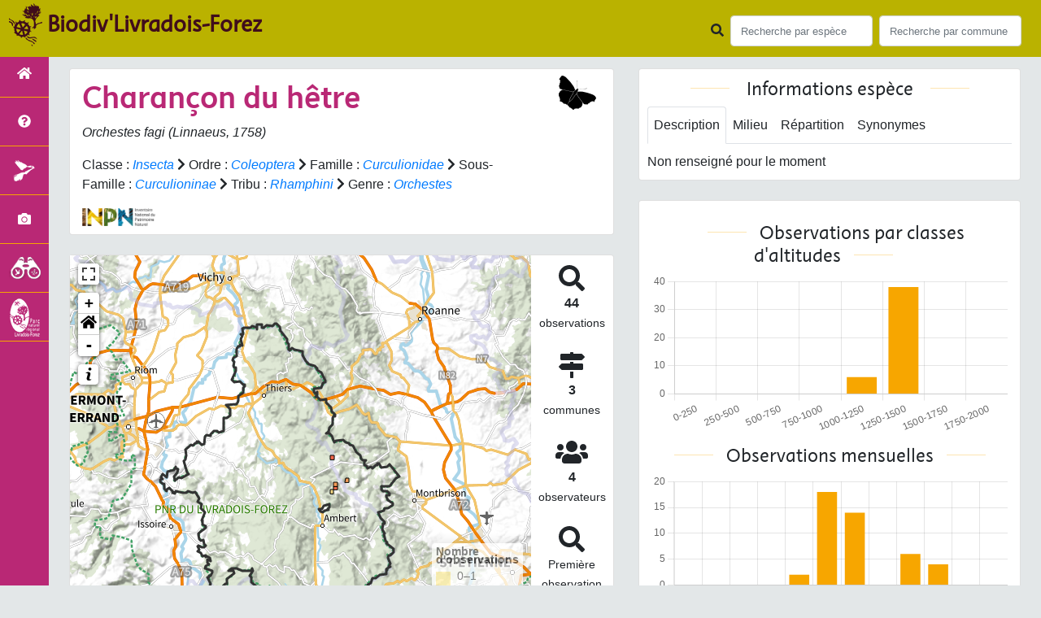

--- FILE ---
content_type: text/css; charset=utf-8
request_url: https://biodiversite.parc-livradois-forez.org/static/custom/custom.css
body_size: 2339
content:
/* Insert your custom override CSS in this file */
 
:root {

  --main-color: #f7a600; /*jaune*/
  --second-color: #400d1b; /*rouge foncé*/
  --bandeau:#bab200; /*vert clair*/
  /*--bandeau:#a81e22;*/
  --sidebar:#b92875;/*rose*/
   --map-maille-border-color: #000;
  --map-maille-lastobs-border-color: red;
  --map-territory-border-color: #333;
  --map-area-border-width: 3px;
  --map-area-border-color: var(--second-color);
  --scrollbarBG: #cfd8dc;
  --thumbBG: var(--main-color);
}
input{text-align:left;}
.btn.btn-default{color:#171006;}

.border{border-right:1px solid rgba(247, 168, 0, 0.3);}
.title-bar::before,.title-bar::after{border-top:1px solid rgba(247, 168, 0, 0.3);}
.navbar.navbar-light{
	background-color:var(--bandeau) !important;
	border:0;
	height:70px;
}
.navbar-brand{
	height:52px;
}
.navbar-light .navbar-brand:hover{
	color:#fff;
}
.navbar-light .navbar-brand{color:#400d1b; font-family:'instantregulier'; font-weight:bold; font-size:1.8em;}

.navbar-light .navbar-brand.titreAppli{
	display:flex;
}
.titreAppli::before {
    background: url(images/logo-structure.png) no-repeat 0 0;
    height: 60px;
    width: 42px;
    content: '';
    display: inline-block;
	margin:-15px 5px 0 -5px;
}
.titreAppli:hover::before {
    background: url(images/logo-structure.png) no-repeat top right;
}
.navbar-light .navbar-brand span{ font-family:'instantvif';}
.navbar-light .navbar-brand span::after{ content:''; display:block;}
.navbar-light .navbar-collapse{margin-top:5px;}
nav.navbar.navbar-inverse{
	border:1px solid var(--main-color);
	height:46px;
}
nav.navbar.navbar-inverse.sticky-top{
	left:70px;
	/*position:sticky;*/
	right:10px;
	top:70px;
	z-index:1;
}
nav.navbar.navbar-inverse.sticky-top li a{
	padding-top:25px;
}
.navbar-header{margin-top:5px;}
.logoStructure{	padding-left:8px;}
/*.observatoire{float:right; padding-right:15px;}
.observatoire a{color:#400d1b; display:flex; font-size:1.15em; padding:5px; font-family:'instantlourd';}
.observatoire a:hover{text-decoration:none; color:#fff;}
.observatoire a::before {
    background: url(images/logo_observatoire.png) no-repeat 0 0;
    height: 34px;
    width: 45px;
    content: '';
    display: inline-block;
	margin:5px;
}
.observatoire a:hover::before{background: url(images/logo_observatoire.png) no-repeat top right;}
*/

#sideBar{
	background-color:var(--sidebar);
	/*padding-top:40px;*/
}
#sidebar_menu a{display:block;}
#sidebar_menu li:first-child{border-top:1px solid var(--main-color);}
/*
#page{
	margin-top:40px;
}
.indexpage #page{
	padding-left: 70px;
	padding-right:15px;
}
*/
.carousel{
	margin-bottom: 0px;
}
.indexpage .carousel{
	margin:0;
}
/*.indexpage .carousel {
  height: 500px;
}*/

.carousel .item{
	background-size:cover;
	background-position:center center;
	height:500px;
}

h1{
	font-family:'instantlent';
	color:var(--sidebar);
}
h2{
	font-family:'instantregulier';
	font-size:24px;
}
h3{
	color:var(--second-color);
	font-family:'instantlent';
	font-size:22px;
}
h2.title-spaced{margin-top:10px;}
.title-spaced span.glyphicon{
	left:5px;
	top:5px;
}
.title-spaced svg{
	margin-left:5px;
	margin-top:5px;
}

.large{font-size:3.5rem;}

.stat_globales .form-control{padding:.375rem .75rem 0.375rem 2rem;}
/*fiche espece*/
#page li a{
	color:inherit !important;
	display:block;
}

.navbar-inverse .navbar-nav>.active>a, .navbar-inverse .navbar-nav>.active>a:focus, .navbar-inverse .navbar-nav>.active>a:hover{background-color:var(--main-color);}
/*src https://github.com/IanLunn/Hover/blob/master/css/hover.css*/
/* Underline From Left */
.hvr-underline {
  display: inline-block;
  vertical-align: middle;
  -webkit-transform: perspective(1px) translateZ(0);
  transform: perspective(1px) translateZ(0);
  box-shadow: 0 0 1px rgba(0, 0, 0, 0);
  position: relative;
  overflow: hidden;
}

.hvr-underline:after {
  content: "";
  position: absolute;
  z-index: -1;
  left: 51%;
  right: 51%;
  bottom: 0;
  background: #fff;
  height: 2px;
  -webkit-transition-property: left, right;
  transition-property: left, right;
  -webkit-transition-duration: 0.3s;
  transition-duration: 0.3s;
  -webkit-transition-timing-function: ease-out;
  transition-timing-function: ease-out;
}
.hvr-underline:hover:after, .hvr-underline:focus:after, .hvr-underline:active:after {
  left: 0;
  right: 0;
}

.presentation .navbar-nav{flex-direction:row; height:100%;}
.presentation nav.navbar.navbar-inverse{padding:0;}
.presentation nav.navbar.navbar-inverse li a{padding:10px;}
.presentation .espacementpresentation{padding-top:150px;}
.presentation .col-lg-6{text-align:center; margin-bottom:20px;}
.presentation figcaption{text-align:center; margin:5px 0 10px;}
.presentation .col-lg-4 {
    margin-bottom: 20px;
    text-align: center;
}
.presentation h2 { font-weight: normal;}
.featurette-heading { font-size: 50px;}
.carouselpresentation .carousel-caption h1{color:inherit;}
.carouselpresentation .carousel-caption h1 + p{background:rgba(0,0,0,0.40);}
.text-muted{color:var(--sidebar) !important;}
blockquote .small, blockquote footer, blockquote small{color:var(--second-color);}
blockquote{border-color:var(--sidebar);}

/*https://codepen.io/cssgirl/pen/VYGjRj*/
.thick-underline {
	border-bottom: 1px solid var(--main-color);
	box-shadow: inset 0 -1px 0 var(--main-color);
	transition: all .80s ease-in-out;
	padding: 5px 5px 2px 5px;
	color:#000;
	font-weight:bold;
}
.thick-underline:hover {
    background-color: var(--main-color);
	text-decoration:none;
	color:#000;
	border-radius:5px;
}
.textIntroduction{padding-right:30px;}

.displayflex{display:flex; flex-wrap:wrap;}

#carteSinpBloc,#graphBloc{padding:15px;}
.badge-primary{background-color:var(--main-color);}
.col-stat-medias {float:left;}

#emblematique{padding-top:50px;}
.modal-header{flex-direction:row-reverse;}
.modal-body{overflow-x:scroll;}
@media (max-width: 852px) and (min-width: 768px)
{
	/*.navbar.navbar-light{height:130px;}*/
	#sideBar{padding-top:60px;}
	#page{margin-top:60px;}
	nav.navbar.navbar-inverse.affix{top:115px;}
}
@media (max-width: 767px)
{
	.navbar-toggle{margin:15px;}
	.navbar-light .navbar-collapse{background:var(--bandeau);float:right;margin-top:-2px;width:50vw;}
	.navbar-light .navbar-collapse, .navbar-light .navbar-form{border:none; box-shadow:none;}
	.navbar-light .navbar-toggle .icon-bar{background:#fff;}
	.navbar-light .navbar-toggle:focus, .navbar-light .navbar-toggle:hover{background:#fff; }
	.navbar-light .navbar-toggle:focus .icon-bar, .navbar-light .navbar-toggle:hover .icon-bar{background:var(--bandeau);}
	nav.navbar.navbar-inverse{display:none;}
	#mapPanel .row{margin-right:0;}
	#mapPanel .row #mapStat{padding-left:15px;}
	.container{width:660px;}
}
@media (max-width: 448px)
{
	h2.title-bar::before,h2.title-bar::after{width:0;}
}
@media (max-width: 425px)
{
	.navbar.navbar-light{height:110px;}
	.navbar-light .navbar-collapse{width:82vw;}
	.indexpage .carousel .item{background-size:inherit;}
	.stat-thumbnail.border{border:none;}
	main{margin-top:110px;}
	sidebar{margin-top:50px;}
	
}
@media (max-width: 375px)
{
	.navbar.navbar-light{height:115px;}
	#page{margin-top:65px;}
	.navbar-light .navbar-brand.titreAppli{margin:-10px auto 0 0; text-align:center; width:100%;}
}